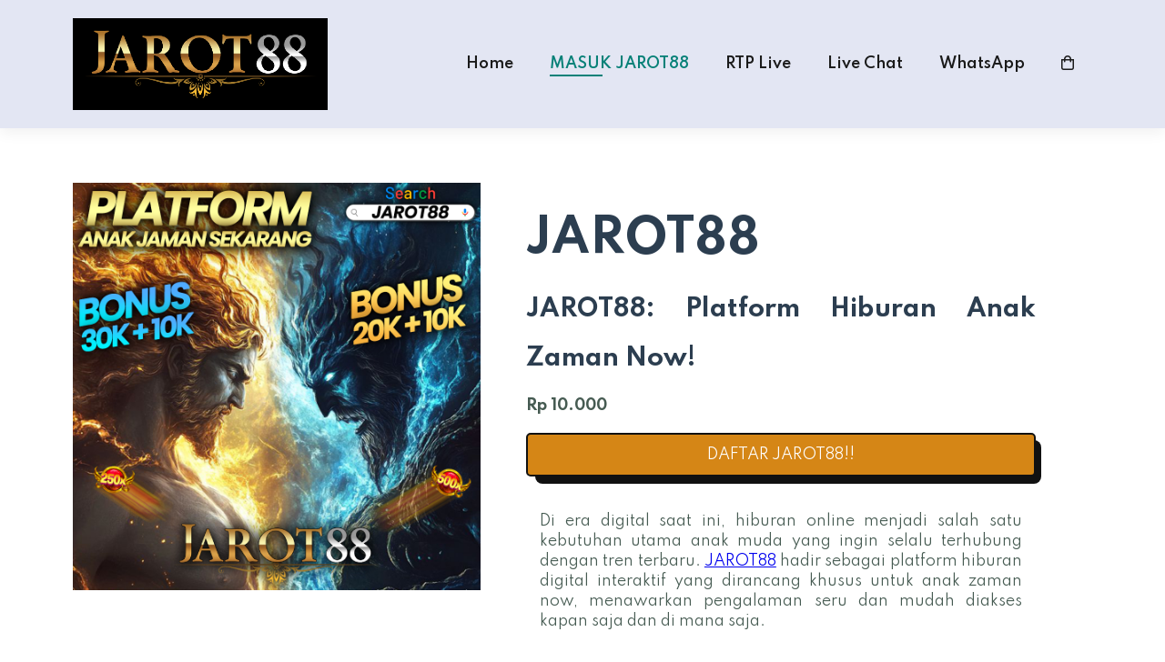

--- FILE ---
content_type: text/html
request_url: https://www.beacontender.com/
body_size: 3611
content:
<!DOCTYPE html><html lang="id"><head>
  <meta charset="UTF-8">
  <meta http-equiv="X-UA-Compatible" content="IE=edge">
  <meta name="viewport" content="width=device-width, initial-scale=1.0">
  
<meta name="keywords" content="JAROT88, JAROT88 login, JAROT88 slot, game JAROT88, JAROT 88">
<meta name="google-site-verification" content="T619ra5Zg4ZFj1gAqnlRePmp_bP-nruecOGACKkz9HU" />
<link rel="canonical" href="https://www.beacontender.com/">
<link rel="amphtml" href="https://www.beacontender.com/caf/">
  <title>JAROT88: Platform Hiburan Anak Zaman Now!</title>
  <meta name="description" content="JAROT88 hadir sebagai platform hiburan digital terbaik untuk anak zaman now yang ingin selalu update dan aktif dalam dunia online. Yuk, gabung sekarang!">
  <!-- font-awesome cdn link -->
  <link rel="stylesheet" href="css/all.css">
  <link rel="icon" type="image/x-icon" href="https://www.beacontender.com/img/fav-JAROT88.webp">
  <!-- custom css file link -->
  <link rel="stylesheet" href="css/style.css">

</head>



<body>
    

  <section id="header">
      <img style="max-width: 25%; height: auto; display: block; margin-left: 0; background-color: black; padding: 10px;" src="https://www.beacontender.com/img/logo-JAROT88.webp" alt="JAROT88 logo">
 

      <div>
          <ul id="navbar">
              <li><a href="https://www.beacontender.com/">Home</a></li>
              <li><a class="active" href="https://jarot88.pro/">MASUK JAROT88</a></li>
              <li><a href="https://rtp.jarot88x.store/">RTP Live</a></li>
              <li><a href="https://direct.lc.chat/17306058/68">Live Chat</a></li>
              <li><a href="https://wa.me/+6281949961559">WhatsApp</a></li>
              <li id="lg-bag"><a href="https://www.beacontender.com/"><i class="far fa-shopping-bag"></i></a></li>
              <a href="https://www.beacontender.com/" id="close"><i class="far fa-times"></i></a>
          </ul>
      </div>
      <div id="mobile">
          <a href="cart.html"><i class="far fa-shopping-bag"></i></a>
          <i id="bar" class="fas fa-outdent"></i>
      </div>
  </section>

<section id="productdetails" class="section-p1">
      <div class="single-pro-image">
          <img src="https://www.beacontender.com/img/banner-JAROT88.webp" width="100%" id="MainImg" alt="jarot88">

      </div>
      <div class="single-pro-details">
          <h1>JAROT88</h1>
          <br>
            <h2>JAROT88: Platform Hiburan Anak Zaman Now!</h2>
          <strong><p>Rp 10.000</p></strong>
          <!-- <select>
              <option>Select Size</option>
              <option>XL</option>
              <option>XXL</option>
              <option>Small</option>
              <option>Large</option>
          </select>
          <input type="number" value="1">
    -->
<style>

h2.special-title {
  margin-top: 1em;   /* spasi atas */
  margin-bottom: 1em; /* spasi bawah */
}
.add-to-cart {
    display: inline-block;
    background-color: #d58616; 
    color: white;
    padding: 10px 20px;
    font-size: 16px;
    text-align: center;
    border-radius: 5px;
    text-decoration: none;
    width: 100%; 
    box-sizing: border-box;
    transition: background-color 0.3s ease;
    flex-direction: column-reverse;
}
.add-to-cart:hover {
    background-color: #2a044f; 
}

@media only screen and (max-width: 768px){
    .single-pro-details {
        display: flex;
        flex-direction: column;
    }
    .add-to-cart {
        order: -1; 
    }
    h1, h2{
        order:0;
    }
    
}
#productdetails .single-pro-details button{
    background-color: #d58616;

}
    
</style>
          <div class="button-group">
  <a class="add-to-cart" href="https://jarot88.pro/" target="_blank">
    <span>DAFTAR JAROT88!!</span>
  </a>

</div>

<style>
.button-group {
  display: flex;
  gap: 10px;
  flex-wrap: wrap;
  margin-top: 1em;
}

.add-to-cart {
  background-color: #d58616;
  color: white;
  padding: 10px 20px;
  font-size: 16px;
  text-align: center;
  border-radius: 5px;
  text-decoration: none;
  flex: 1;
  min-width: 140px;
  transition: background-color 0.3s ease;
}

.add-to-cart:hover {
  background-color: #2a044f;
}

.add-to-cart.link-alt {
  background-color: #fff;
  color: red;
  font-style: italic;
  font-weight: bold;
  border: 2px solid red;
}
</style>
          
          
          
          <br>
          <br>


<style>
.article-content {
  font-family: Arial, sans-serif;
  font-size: 16px;
  line-height: 1.4; /* dikurangi dari 1.6 jadi 1.4 supaya spasi antar baris lebih rapat */
  color: #333;
  max-width: 700px;
  margin: auto;
      text-align: justify;
  padding: 0 15px;
}

.article-content p {
  margin: 0 0 10px 0; /* margin bawah dikurangi supaya paragraf lebih rapat */
}

.article-content h2, .article-content h3 {
  margin-top: 0.5em;   /* spasi atas sekitar setengah baris */
  margin-bottom: 0.5em; /* spasi bawah juga bisa dikasih agar rapi */
  line-height: 1.3;
}
.article-content ul, .article-content ol {
  margin: 10px 0 10px 20px; /* rapatkan jarak list */
}
    h1, h2, h3, h4 {
      text-align: justify;
      color: #2c3e50;
    }
.article-content li {
  margin-bottom: 5px;
}
</style>

<article class="article-content">
    <p>Di era digital saat ini, hiburan online menjadi salah satu kebutuhan utama anak muda yang ingin selalu terhubung dengan tren terbaru. <a href="https://www.beacontender.com/" target="_blank" rel="noopener noreferrer">JAROT88</a> hadir sebagai platform hiburan digital interaktif yang dirancang khusus untuk anak zaman now, menawarkan pengalaman seru dan mudah diakses kapan saja dan di mana saja.</p>
    <br />

    <h3>Kenapa JAROT88 Jadi Pilihan Anak Zaman Now?</h3>

    <p>Sebagai platform hiburan digital, JAROT88 menawarkan berbagai fitur unggulan yang membuat penggunanya betah berlama-lama. Dengan tampilan yang user-friendly, kamu bisa menikmati berbagai jenis hiburan seperti game interaktif, konten multimedia, hingga komunitas online yang aktif dan asik.</p>

    <p>Selain itu, JAROT88 selalu update dengan tren terbaru di dunia digital sehingga kamu tidak akan ketinggalan informasi penting dan hiburan kekinian. Semua ini dikemas dalam satu platform yang praktis dan mudah diakses lewat berbagai perangkat, termasuk smartphone.</p>

    <h4>Fitur Unggulan JAROT88</h4>

    <ul>
      <li><strong>Akses cepat dan mudah:</strong> Platform ini dirancang agar bisa diakses dengan cepat tanpa loading lama, cocok untuk kamu yang aktif dan dinamis.</li>
      <li><strong>Beragam pilihan hiburan:</strong> Dari game seru, video menarik, hingga interaksi komunitas, semuanya tersedia di JAROT88.</li>
      <li><strong>User-friendly:</strong> Interface yang simpel dan mudah digunakan, cocok untuk semua kalangan, terutama anak muda.</li>
      <li><strong>Update konten rutin:</strong> JAROT88 terus menghadirkan konten baru dan update tren supaya kamu selalu fresh dan gak ketinggalan zaman.</li>
    </ul>

    <h4>Cara Bergabung dan Mulai Seru-Seruan di JAROT88</h4>

    <p>Mendaftar di JAROT88 sangat mudah dan cepat. Kamu hanya perlu membuat akun dengan beberapa langkah sederhana, lalu langsung bisa menikmati semua fitur yang ada. Tidak perlu repot, semua bisa dilakukan secara online tanpa harus datang ke tempat lain.</p>

    <p>Setelah bergabung, kamu bisa langsung bermain game, menonton konten menarik, dan berinteraksi dengan komunitas anak muda lainnya yang memiliki minat serupa.</p>

    <h4>Kesimpulan</h4>

    <p>Jika kamu mencari platform hiburan digital terbaik yang sesuai dengan gaya hidup anak zaman now, <strong>JAROT88</strong> adalah jawabannya. Dengan fitur lengkap, akses cepat, dan konten yang selalu update, JAROT88 siap menjadi teman setia hiburanmu sehari-hari.</p>

    <p>Jangan tunggu lagi! Daftar sekarang di <a href="https://www.beacontender.com/" target="_blank" rel="noopener noreferrer">JAROT88</a> dan rasakan sensasi hiburan digital yang berbeda dari biasanya!</p>
</article>

      
        
        </div>
  </section>

  <section id="newsletter" class="section-p1 section-m1">
      <div class="newstext">
          <h3>Sign Up For Newsletter</h3>
          <p>Get E-mail updates about our latest shop and <span>special offers.</span></p>
      </div>
      <div class="form">
          <input type="text" placeholder="Your email address">
          <button class="normal">Sign Up</button>
      </div>
  </section>

  <footer class="section-p1">
      <div class="col">
          <img style="max-width: 50%; height: auto; background-color: black; padding: 20px;" class="logo" src="https://www.beacontender.com/img/logo-JAROT88.webp" alt="JAROT88 logo">
          <h3>Contact</h3>
          <p><strong>Address:</strong> Surabaya, Indonesia</p>
          <p><strong>Phone:</strong> +62819-49961-559</p>
          <p><strong>Hours:</strong> 24 Jam, Senin - Minggu</p>

      </div>
      <div class="col">
          <h3>About</h3>

          <a href="https://wa.me/+6281949961559">WhatsApp JAROT88</a>
          <a href="https://t.me/humasjarot88">Telegram JAROT88</a>
          <a href="https://direct.lc.chat/17306058/68">LiveChat JAROT88</a>
      </div>
      <div class="col">
          <h3>My Account</h3>

          <a href="https://rtp.jarot88x.store/">RTP LIVE JAROT88</a>
          <a href="https://app.jarot88.live/">Download APK JAROT88</a>
          <a href="https://www.inktypestudio.com/">JAROT88</a>

      </div>
      <div class="col install">
          <h3>Install App</h3>
          <p>From App Store or Google Play</p>
          <div class="row">
              <img src="images/app.jpg" alt="">
              <img src="images/play.jpg" alt="">
          </div>
          <p>Secured Payment Gateway</p>
          <img src="images/pay.png" alt="">
      </div>
      <div class="copyright">
          <p>Created By JAROT88 | All Rights Reserved SEO FIZ | © 2025</p>
      </div>
  </footer>

  <!-- javascript script file code -->
  <script>
      var mainImg = document.getElementById("MainImg");
      var smallImg = document.getElementsByClassName("small-img");
      smallImg[0].onclick = function() {
          mainImg.src = smallImg[0].src;
      }
      smallImg[1].onclick = function () {
          mainImg.src = smallImg[1].src;
      }
      smallImg[2].onclick = function () {
          mainImg.src = smallImg[2].src;
      }
      smallImg[3].onclick = function () {
          mainImg.src = smallImg[3].src;
      }
  </script>

  <!-- javascript script file link -->
  <script src="js/script.js"></script>


<script defer src="https://static.cloudflareinsights.com/beacon.min.js/vcd15cbe7772f49c399c6a5babf22c1241717689176015" integrity="sha512-ZpsOmlRQV6y907TI0dKBHq9Md29nnaEIPlkf84rnaERnq6zvWvPUqr2ft8M1aS28oN72PdrCzSjY4U6VaAw1EQ==" data-cf-beacon='{"version":"2024.11.0","token":"f8aa4d5bcc68434389bd169f3455bf4c","r":1,"server_timing":{"name":{"cfCacheStatus":true,"cfEdge":true,"cfExtPri":true,"cfL4":true,"cfOrigin":true,"cfSpeedBrain":true},"location_startswith":null}}' crossorigin="anonymous"></script>
</body></html>

--- FILE ---
content_type: text/javascript
request_url: https://www.beacontender.com/js/script.js
body_size: -283
content:
const bar = document.getElementById('bar');
const close = document.getElementById('close');
const nav = document.getElementById('navbar');

if (bar) {
    bar.addEventListener('click', () => {
        nav.classList.add('active');
    })
}

if (close) {
    close.addEventListener('click', () => {
        nav.classList.remove('active');
    })
}